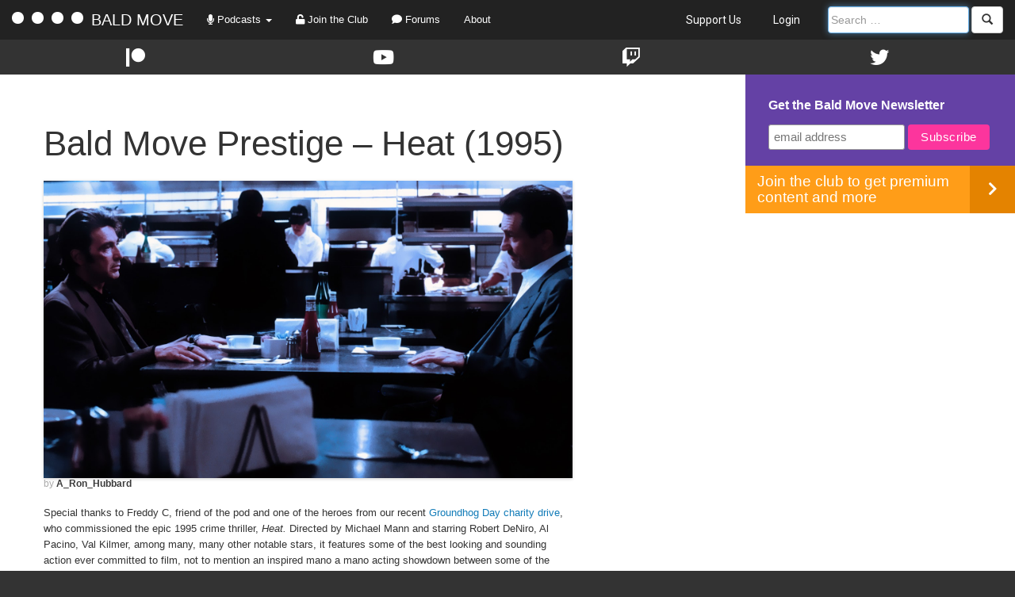

--- FILE ---
content_type: text/html; charset=UTF-8
request_url: https://baldmove.com/bald-move-prestige/heat-1995/
body_size: 9915
content:
<!DOCTYPE html>
<html lang="en-US">
<head>
<meta charset="UTF-8" />
<meta name="viewport" content="width=device-width, initial-scale=1" />
<title>Heat (1995) | Bald Move</title>
<link rel="pingback" href="https://baldmove.com/xmlrpc.php" />
<link rel="icon" type="image/png" href="https://s18675.pcdn.co/wp-content/themes/baldmove/images/favicon.png" />

<meta name='robots' content='max-image-preview:large' />
	<style>img:is([sizes="auto" i], [sizes^="auto," i]) { contain-intrinsic-size: 3000px 1500px }</style>
	<link rel='dns-prefetch' href='//ajax.googleapis.com' />
<link rel='dns-prefetch' href='//maxcdn.bootstrapcdn.com' />
<link rel='dns-prefetch' href='//fonts.googleapis.com' />
<link rel='dns-prefetch' href='//use.fontawesome.com' />
<script type="text/javascript">
/* <![CDATA[ */
window._wpemojiSettings = {"baseUrl":"https:\/\/s.w.org\/images\/core\/emoji\/16.0.1\/72x72\/","ext":".png","svgUrl":"https:\/\/s.w.org\/images\/core\/emoji\/16.0.1\/svg\/","svgExt":".svg","source":{"concatemoji":"https:\/\/s18675.pcdn.co\/wp-includes\/js\/wp-emoji-release.min.js?ver=6.8.3"}};
/*! This file is auto-generated */
!function(s,n){var o,i,e;function c(e){try{var t={supportTests:e,timestamp:(new Date).valueOf()};sessionStorage.setItem(o,JSON.stringify(t))}catch(e){}}function p(e,t,n){e.clearRect(0,0,e.canvas.width,e.canvas.height),e.fillText(t,0,0);var t=new Uint32Array(e.getImageData(0,0,e.canvas.width,e.canvas.height).data),a=(e.clearRect(0,0,e.canvas.width,e.canvas.height),e.fillText(n,0,0),new Uint32Array(e.getImageData(0,0,e.canvas.width,e.canvas.height).data));return t.every(function(e,t){return e===a[t]})}function u(e,t){e.clearRect(0,0,e.canvas.width,e.canvas.height),e.fillText(t,0,0);for(var n=e.getImageData(16,16,1,1),a=0;a<n.data.length;a++)if(0!==n.data[a])return!1;return!0}function f(e,t,n,a){switch(t){case"flag":return n(e,"\ud83c\udff3\ufe0f\u200d\u26a7\ufe0f","\ud83c\udff3\ufe0f\u200b\u26a7\ufe0f")?!1:!n(e,"\ud83c\udde8\ud83c\uddf6","\ud83c\udde8\u200b\ud83c\uddf6")&&!n(e,"\ud83c\udff4\udb40\udc67\udb40\udc62\udb40\udc65\udb40\udc6e\udb40\udc67\udb40\udc7f","\ud83c\udff4\u200b\udb40\udc67\u200b\udb40\udc62\u200b\udb40\udc65\u200b\udb40\udc6e\u200b\udb40\udc67\u200b\udb40\udc7f");case"emoji":return!a(e,"\ud83e\udedf")}return!1}function g(e,t,n,a){var r="undefined"!=typeof WorkerGlobalScope&&self instanceof WorkerGlobalScope?new OffscreenCanvas(300,150):s.createElement("canvas"),o=r.getContext("2d",{willReadFrequently:!0}),i=(o.textBaseline="top",o.font="600 32px Arial",{});return e.forEach(function(e){i[e]=t(o,e,n,a)}),i}function t(e){var t=s.createElement("script");t.src=e,t.defer=!0,s.head.appendChild(t)}"undefined"!=typeof Promise&&(o="wpEmojiSettingsSupports",i=["flag","emoji"],n.supports={everything:!0,everythingExceptFlag:!0},e=new Promise(function(e){s.addEventListener("DOMContentLoaded",e,{once:!0})}),new Promise(function(t){var n=function(){try{var e=JSON.parse(sessionStorage.getItem(o));if("object"==typeof e&&"number"==typeof e.timestamp&&(new Date).valueOf()<e.timestamp+604800&&"object"==typeof e.supportTests)return e.supportTests}catch(e){}return null}();if(!n){if("undefined"!=typeof Worker&&"undefined"!=typeof OffscreenCanvas&&"undefined"!=typeof URL&&URL.createObjectURL&&"undefined"!=typeof Blob)try{var e="postMessage("+g.toString()+"("+[JSON.stringify(i),f.toString(),p.toString(),u.toString()].join(",")+"));",a=new Blob([e],{type:"text/javascript"}),r=new Worker(URL.createObjectURL(a),{name:"wpTestEmojiSupports"});return void(r.onmessage=function(e){c(n=e.data),r.terminate(),t(n)})}catch(e){}c(n=g(i,f,p,u))}t(n)}).then(function(e){for(var t in e)n.supports[t]=e[t],n.supports.everything=n.supports.everything&&n.supports[t],"flag"!==t&&(n.supports.everythingExceptFlag=n.supports.everythingExceptFlag&&n.supports[t]);n.supports.everythingExceptFlag=n.supports.everythingExceptFlag&&!n.supports.flag,n.DOMReady=!1,n.readyCallback=function(){n.DOMReady=!0}}).then(function(){return e}).then(function(){var e;n.supports.everything||(n.readyCallback(),(e=n.source||{}).concatemoji?t(e.concatemoji):e.wpemoji&&e.twemoji&&(t(e.twemoji),t(e.wpemoji)))}))}((window,document),window._wpemojiSettings);
/* ]]> */
</script>
<style id='wp-emoji-styles-inline-css' type='text/css'>

	img.wp-smiley, img.emoji {
		display: inline !important;
		border: none !important;
		box-shadow: none !important;
		height: 1em !important;
		width: 1em !important;
		margin: 0 0.07em !important;
		vertical-align: -0.1em !important;
		background: none !important;
		padding: 0 !important;
	}
</style>
<link rel='stylesheet' id='wp-block-library-css' href='https://s18675.pcdn.co/wp-includes/css/dist/block-library/style.min.css?ver=6.8.3' type='text/css' media='all' />
<style id='classic-theme-styles-inline-css' type='text/css'>
/*! This file is auto-generated */
.wp-block-button__link{color:#fff;background-color:#32373c;border-radius:9999px;box-shadow:none;text-decoration:none;padding:calc(.667em + 2px) calc(1.333em + 2px);font-size:1.125em}.wp-block-file__button{background:#32373c;color:#fff;text-decoration:none}
</style>
<link rel='stylesheet' id='ultimate_blocks-cgb-style-css-css' href='https://s18675.pcdn.co/wp-content/plugins/ultimate-blocks/dist/blocks.style.build.css?ver=3.4.9' type='text/css' media='all' />
<style id='powerpress-player-block-style-inline-css' type='text/css'>


</style>
<style id='global-styles-inline-css' type='text/css'>
:root{--wp--preset--aspect-ratio--square: 1;--wp--preset--aspect-ratio--4-3: 4/3;--wp--preset--aspect-ratio--3-4: 3/4;--wp--preset--aspect-ratio--3-2: 3/2;--wp--preset--aspect-ratio--2-3: 2/3;--wp--preset--aspect-ratio--16-9: 16/9;--wp--preset--aspect-ratio--9-16: 9/16;--wp--preset--color--black: #000000;--wp--preset--color--cyan-bluish-gray: #abb8c3;--wp--preset--color--white: #ffffff;--wp--preset--color--pale-pink: #f78da7;--wp--preset--color--vivid-red: #cf2e2e;--wp--preset--color--luminous-vivid-orange: #ff6900;--wp--preset--color--luminous-vivid-amber: #fcb900;--wp--preset--color--light-green-cyan: #7bdcb5;--wp--preset--color--vivid-green-cyan: #00d084;--wp--preset--color--pale-cyan-blue: #8ed1fc;--wp--preset--color--vivid-cyan-blue: #0693e3;--wp--preset--color--vivid-purple: #9b51e0;--wp--preset--gradient--vivid-cyan-blue-to-vivid-purple: linear-gradient(135deg,rgba(6,147,227,1) 0%,rgb(155,81,224) 100%);--wp--preset--gradient--light-green-cyan-to-vivid-green-cyan: linear-gradient(135deg,rgb(122,220,180) 0%,rgb(0,208,130) 100%);--wp--preset--gradient--luminous-vivid-amber-to-luminous-vivid-orange: linear-gradient(135deg,rgba(252,185,0,1) 0%,rgba(255,105,0,1) 100%);--wp--preset--gradient--luminous-vivid-orange-to-vivid-red: linear-gradient(135deg,rgba(255,105,0,1) 0%,rgb(207,46,46) 100%);--wp--preset--gradient--very-light-gray-to-cyan-bluish-gray: linear-gradient(135deg,rgb(238,238,238) 0%,rgb(169,184,195) 100%);--wp--preset--gradient--cool-to-warm-spectrum: linear-gradient(135deg,rgb(74,234,220) 0%,rgb(151,120,209) 20%,rgb(207,42,186) 40%,rgb(238,44,130) 60%,rgb(251,105,98) 80%,rgb(254,248,76) 100%);--wp--preset--gradient--blush-light-purple: linear-gradient(135deg,rgb(255,206,236) 0%,rgb(152,150,240) 100%);--wp--preset--gradient--blush-bordeaux: linear-gradient(135deg,rgb(254,205,165) 0%,rgb(254,45,45) 50%,rgb(107,0,62) 100%);--wp--preset--gradient--luminous-dusk: linear-gradient(135deg,rgb(255,203,112) 0%,rgb(199,81,192) 50%,rgb(65,88,208) 100%);--wp--preset--gradient--pale-ocean: linear-gradient(135deg,rgb(255,245,203) 0%,rgb(182,227,212) 50%,rgb(51,167,181) 100%);--wp--preset--gradient--electric-grass: linear-gradient(135deg,rgb(202,248,128) 0%,rgb(113,206,126) 100%);--wp--preset--gradient--midnight: linear-gradient(135deg,rgb(2,3,129) 0%,rgb(40,116,252) 100%);--wp--preset--font-size--small: 13px;--wp--preset--font-size--medium: 20px;--wp--preset--font-size--large: 36px;--wp--preset--font-size--x-large: 42px;--wp--preset--spacing--20: 0.44rem;--wp--preset--spacing--30: 0.67rem;--wp--preset--spacing--40: 1rem;--wp--preset--spacing--50: 1.5rem;--wp--preset--spacing--60: 2.25rem;--wp--preset--spacing--70: 3.38rem;--wp--preset--spacing--80: 5.06rem;--wp--preset--shadow--natural: 6px 6px 9px rgba(0, 0, 0, 0.2);--wp--preset--shadow--deep: 12px 12px 50px rgba(0, 0, 0, 0.4);--wp--preset--shadow--sharp: 6px 6px 0px rgba(0, 0, 0, 0.2);--wp--preset--shadow--outlined: 6px 6px 0px -3px rgba(255, 255, 255, 1), 6px 6px rgba(0, 0, 0, 1);--wp--preset--shadow--crisp: 6px 6px 0px rgba(0, 0, 0, 1);}:where(.is-layout-flex){gap: 0.5em;}:where(.is-layout-grid){gap: 0.5em;}body .is-layout-flex{display: flex;}.is-layout-flex{flex-wrap: wrap;align-items: center;}.is-layout-flex > :is(*, div){margin: 0;}body .is-layout-grid{display: grid;}.is-layout-grid > :is(*, div){margin: 0;}:where(.wp-block-columns.is-layout-flex){gap: 2em;}:where(.wp-block-columns.is-layout-grid){gap: 2em;}:where(.wp-block-post-template.is-layout-flex){gap: 1.25em;}:where(.wp-block-post-template.is-layout-grid){gap: 1.25em;}.has-black-color{color: var(--wp--preset--color--black) !important;}.has-cyan-bluish-gray-color{color: var(--wp--preset--color--cyan-bluish-gray) !important;}.has-white-color{color: var(--wp--preset--color--white) !important;}.has-pale-pink-color{color: var(--wp--preset--color--pale-pink) !important;}.has-vivid-red-color{color: var(--wp--preset--color--vivid-red) !important;}.has-luminous-vivid-orange-color{color: var(--wp--preset--color--luminous-vivid-orange) !important;}.has-luminous-vivid-amber-color{color: var(--wp--preset--color--luminous-vivid-amber) !important;}.has-light-green-cyan-color{color: var(--wp--preset--color--light-green-cyan) !important;}.has-vivid-green-cyan-color{color: var(--wp--preset--color--vivid-green-cyan) !important;}.has-pale-cyan-blue-color{color: var(--wp--preset--color--pale-cyan-blue) !important;}.has-vivid-cyan-blue-color{color: var(--wp--preset--color--vivid-cyan-blue) !important;}.has-vivid-purple-color{color: var(--wp--preset--color--vivid-purple) !important;}.has-black-background-color{background-color: var(--wp--preset--color--black) !important;}.has-cyan-bluish-gray-background-color{background-color: var(--wp--preset--color--cyan-bluish-gray) !important;}.has-white-background-color{background-color: var(--wp--preset--color--white) !important;}.has-pale-pink-background-color{background-color: var(--wp--preset--color--pale-pink) !important;}.has-vivid-red-background-color{background-color: var(--wp--preset--color--vivid-red) !important;}.has-luminous-vivid-orange-background-color{background-color: var(--wp--preset--color--luminous-vivid-orange) !important;}.has-luminous-vivid-amber-background-color{background-color: var(--wp--preset--color--luminous-vivid-amber) !important;}.has-light-green-cyan-background-color{background-color: var(--wp--preset--color--light-green-cyan) !important;}.has-vivid-green-cyan-background-color{background-color: var(--wp--preset--color--vivid-green-cyan) !important;}.has-pale-cyan-blue-background-color{background-color: var(--wp--preset--color--pale-cyan-blue) !important;}.has-vivid-cyan-blue-background-color{background-color: var(--wp--preset--color--vivid-cyan-blue) !important;}.has-vivid-purple-background-color{background-color: var(--wp--preset--color--vivid-purple) !important;}.has-black-border-color{border-color: var(--wp--preset--color--black) !important;}.has-cyan-bluish-gray-border-color{border-color: var(--wp--preset--color--cyan-bluish-gray) !important;}.has-white-border-color{border-color: var(--wp--preset--color--white) !important;}.has-pale-pink-border-color{border-color: var(--wp--preset--color--pale-pink) !important;}.has-vivid-red-border-color{border-color: var(--wp--preset--color--vivid-red) !important;}.has-luminous-vivid-orange-border-color{border-color: var(--wp--preset--color--luminous-vivid-orange) !important;}.has-luminous-vivid-amber-border-color{border-color: var(--wp--preset--color--luminous-vivid-amber) !important;}.has-light-green-cyan-border-color{border-color: var(--wp--preset--color--light-green-cyan) !important;}.has-vivid-green-cyan-border-color{border-color: var(--wp--preset--color--vivid-green-cyan) !important;}.has-pale-cyan-blue-border-color{border-color: var(--wp--preset--color--pale-cyan-blue) !important;}.has-vivid-cyan-blue-border-color{border-color: var(--wp--preset--color--vivid-cyan-blue) !important;}.has-vivid-purple-border-color{border-color: var(--wp--preset--color--vivid-purple) !important;}.has-vivid-cyan-blue-to-vivid-purple-gradient-background{background: var(--wp--preset--gradient--vivid-cyan-blue-to-vivid-purple) !important;}.has-light-green-cyan-to-vivid-green-cyan-gradient-background{background: var(--wp--preset--gradient--light-green-cyan-to-vivid-green-cyan) !important;}.has-luminous-vivid-amber-to-luminous-vivid-orange-gradient-background{background: var(--wp--preset--gradient--luminous-vivid-amber-to-luminous-vivid-orange) !important;}.has-luminous-vivid-orange-to-vivid-red-gradient-background{background: var(--wp--preset--gradient--luminous-vivid-orange-to-vivid-red) !important;}.has-very-light-gray-to-cyan-bluish-gray-gradient-background{background: var(--wp--preset--gradient--very-light-gray-to-cyan-bluish-gray) !important;}.has-cool-to-warm-spectrum-gradient-background{background: var(--wp--preset--gradient--cool-to-warm-spectrum) !important;}.has-blush-light-purple-gradient-background{background: var(--wp--preset--gradient--blush-light-purple) !important;}.has-blush-bordeaux-gradient-background{background: var(--wp--preset--gradient--blush-bordeaux) !important;}.has-luminous-dusk-gradient-background{background: var(--wp--preset--gradient--luminous-dusk) !important;}.has-pale-ocean-gradient-background{background: var(--wp--preset--gradient--pale-ocean) !important;}.has-electric-grass-gradient-background{background: var(--wp--preset--gradient--electric-grass) !important;}.has-midnight-gradient-background{background: var(--wp--preset--gradient--midnight) !important;}.has-small-font-size{font-size: var(--wp--preset--font-size--small) !important;}.has-medium-font-size{font-size: var(--wp--preset--font-size--medium) !important;}.has-large-font-size{font-size: var(--wp--preset--font-size--large) !important;}.has-x-large-font-size{font-size: var(--wp--preset--font-size--x-large) !important;}
:where(.wp-block-post-template.is-layout-flex){gap: 1.25em;}:where(.wp-block-post-template.is-layout-grid){gap: 1.25em;}
:where(.wp-block-columns.is-layout-flex){gap: 2em;}:where(.wp-block-columns.is-layout-grid){gap: 2em;}
:root :where(.wp-block-pullquote){font-size: 1.5em;line-height: 1.6;}
</style>
<link rel='stylesheet' id='bcct_style-css' href='https://s18675.pcdn.co/wp-content/plugins/better-click-to-tweet/assets/css/styles.css?ver=3.0' type='text/css' media='all' />
<link rel='stylesheet' id='ub-extension-style-css-css' href='https://s18675.pcdn.co/wp-content/plugins/ultimate-blocks/src/extensions/style.css?ver=6.8.3' type='text/css' media='all' />
<link rel='stylesheet' id='bootstrap-css' href='https://maxcdn.bootstrapcdn.com/bootstrap/3.3.5/css/bootstrap.min.css?ver=6.8.3' type='text/css' media='all' />
<link rel='stylesheet' id='montserrat-css' href='https://fonts.googleapis.com/css?family=Montserrat%3A400%2C700&#038;ver=6.8.3' type='text/css' media='all' />
<link rel='stylesheet' id='fontawesome-css' href='https://use.fontawesome.com/releases/v5.13.0/css/all.css?ver=6.8.3' type='text/css' media='all' />
<link rel='stylesheet' id='expound-style-css' href='https://s18675.pcdn.co/wp-content/themes/baldmove/style.css?ver=3' type='text/css' media='all' />
<script type="text/javascript" src="https://s18675.pcdn.co/wp-includes/js/jquery/jquery.min.js?ver=3.7.1" id="jquery-core-js"></script>
<script type="text/javascript" src="https://s18675.pcdn.co/wp-includes/js/jquery/jquery-migrate.min.js?ver=3.4.1" id="jquery-migrate-js"></script>
<script type="text/javascript" src="https://s18675.pcdn.co/wp-content/plugins/bald-move/js/main.js?ver=6.8.3" id="bald_move_main-js"></script>
<script type="text/javascript" src="https://ajax.googleapis.com/ajax/libs/jquery/1.12.0/jquery.min.js?ver=6.8.3" id="jquery_latest-js"></script>
<script type="text/javascript" src="https://maxcdn.bootstrapcdn.com/bootstrap/3.3.5/js/bootstrap.min.js?ver=6.8.3" id="bootstrap-js"></script>
<script type="text/javascript" src="https://s18675.pcdn.co/wp-content/themes/baldmove/js/jquery-ui.min.js?ver=6.8.3" id="jquery-ui-js"></script>
<script type="text/javascript" src="https://s18675.pcdn.co/wp-content/themes/baldmove/js/main.js?ver=6.8.3" id="baldmove-js"></script>
<link rel="https://api.w.org/" href="https://baldmove.com/wp-json/" /><link rel="alternate" title="JSON" type="application/json" href="https://baldmove.com/wp-json/wp/v2/posts/72870" /><link rel="EditURI" type="application/rsd+xml" title="RSD" href="https://baldmove.com/xmlrpc.php?rsd" />
<meta name="generator" content="WordPress 6.8.3" />
<link rel="canonical" href="https://baldmove.com/bald-move-prestige/heat-1995/" />
<link rel='shortlink' href='https://baldmove.com/?p=72870' />
<link rel="alternate" title="oEmbed (JSON)" type="application/json+oembed" href="https://baldmove.com/wp-json/oembed/1.0/embed?url=https%3A%2F%2Fbaldmove.com%2Fbald-move-prestige%2Fheat-1995%2F" />
<link rel="alternate" title="oEmbed (XML)" type="text/xml+oembed" href="https://baldmove.com/wp-json/oembed/1.0/embed?url=https%3A%2F%2Fbaldmove.com%2Fbald-move-prestige%2Fheat-1995%2F&#038;format=xml" />
<!-- Generated by Jetpack Social -->
<meta property="og:title" content="Heat (1995)">
<meta property="og:url" content="https://baldmove.com/bald-move-prestige/heat-1995/">
<meta property="og:description" content="Special thanks to Freddy C, friend of the pod and one of the heroes from our recent Groundhog Day charity drive, who commissioned the epic 1995 crime thriller, Heat. Directed by Michael Mann and s…">
<meta property="og:image" content="https://s18675.pcdn.co/wp-content/uploads/2018/02/heat.jpg">
<meta property="og:image:width" content="1200">
<meta property="og:image:height" content="675">
<meta name="twitter:image" content="https://s18675.pcdn.co/wp-content/uploads/2018/02/heat.jpg">
<meta name="twitter:card" content="summary_large_image">
<!-- / Jetpack Social -->
            <script type="text/javascript"><!--
                                function powerpress_pinw(pinw_url){window.open(pinw_url, 'PowerPressPlayer','toolbar=0,status=0,resizable=1,width=460,height=320');	return false;}
                //-->

                // tabnab protection
                window.addEventListener('load', function () {
                    // make all links have rel="noopener noreferrer"
                    document.querySelectorAll('a[target="_blank"]').forEach(link => {
                        link.setAttribute('rel', 'noopener noreferrer');
                    });
                });
            </script>
            </head>

<body class="wp-singular post-template-default single single-post postid-72870 single-format-standard wp-theme-baldmove group-blog">

<nav id="main-nav" class="navbar navbar-default navbar-inverse" role="navigation">
	<div class="navbar-header">
	    <button type="button" class="navbar-toggle" data-toggle="collapse" data-target="#main-nav-collapse">
	      <span class="sr-only">Toggle navigation</span>
	      <span class="icon-bar"></span>
	      <span class="icon-bar"></span>
	      <span class="icon-bar"></span>
	    </button>
	    <a class="navbar-brand" href="/">
	    	<span class="logo-ball"></span>
	    	<span class="logo-ball"></span>
	    	<span class="logo-ball"></span>
	    	<span class="logo-ball"></span>
	    	BALD MOVE
	    </a>
	</div>
	<div class="collapse navbar-collapse" id="main-nav-collapse">
		<ul class="nav navbar-nav">
			<li class="dropdown">
		        <a href="#" class="dropdown-toggle" data-toggle="dropdown"><span class="fas fa-microphone"></span> Podcasts <b class="caret"></b></a>
				<ul id="podcasts" class="dropdown-menu">
					<li class="featured">
												<a href="/podcast-subscription-tool/"><b><span class="fas fa-rss"></span> Subscription Tool</b></a>
					</li>
					<li class="divider"></li>
					
					<li class="show">
													<a href="/premium-features/podcast-subscription-tool/?queryFeed=/feed/podcast/">
													<div class="row">
								<div class="col-xs-8 title">Firehose (All Episodes)</div>
								<div class="col-xs-4 text-right">
																			<span class="nav-icon rss" data-href="/premium-features/podcast-subscription-tool/?queryFeed=https://staging.baldmove.com/feed/podcast/">
											<img src="https://s18675.pcdn.co/wp-content/themes/baldmove/images/blah.png">
										</span>
																	</div>
							</div>
						</a>
					</li>

											<li class="show">
							<a href="/category/game-of-thrones">
								<div class="row">
									<div class="col-xs-8 title">A Knight of the Seven Kingdoms Podcast</div>
									<div class="col-xs-4 text-right">
																																	<span class="nav-icon rss" data-href="/premium-features/podcast-subscription-tool/?queryFeed=/feed/game-of-thrones-podcast/">
													<img src="https://s18675.pcdn.co/wp-content/themes/baldmove/images/blah.png">
												</span>
																														</div>
								</div>
							</a>
						</li>
											<li class="show">
							<a href="/category/bald-move-prestige">
								<div class="row">
									<div class="col-xs-8 title">Bald Move Prestige</div>
									<div class="col-xs-4 text-right">
																																	<span class="nav-icon rss" data-href="/premium-features/podcast-subscription-tool/?queryFeed=https://www.spreaker.com/show/5952832/episodes/feed">
													<img src="https://s18675.pcdn.co/wp-content/themes/baldmove/images/blah.png">
												</span>
																														</div>
								</div>
							</a>
						</li>
											<li class="show">
							<a href="/category/pulp-podcast">
								<div class="row">
									<div class="col-xs-8 title">Bald Move Pulp</div>
									<div class="col-xs-4 text-right">
																																	<span class="nav-icon rss" data-href="/premium-features/podcast-subscription-tool/?queryFeed=https://feeds.megaphone.fm/bmtv">
													<img src="https://s18675.pcdn.co/wp-content/themes/baldmove/images/blah.png">
												</span>
																														</div>
								</div>
							</a>
						</li>
											<li class="show">
							<a href="/category/stranger-things">
								<div class="row">
									<div class="col-xs-8 title">Dungeons and Demogorgons</div>
									<div class="col-xs-4 text-right">
																																	<span class="nav-icon rss" data-href="/premium-features/podcast-subscription-tool/?queryFeed=https://feeds.megaphone.fm/strangerthings">
													<img src="https://s18675.pcdn.co/wp-content/themes/baldmove/images/blah.png">
												</span>
																														</div>
								</div>
							</a>
						</li>
											<li class="show">
							<a href="/category/fallout">
								<div class="row">
									<div class="col-xs-8 title">Fallout Boys</div>
									<div class="col-xs-4 text-right">
																																	<span class="nav-icon rss" data-href="/premium-features/podcast-subscription-tool/?queryFeed=https://feeds.megaphone.fm/fallout">
													<img src="https://s18675.pcdn.co/wp-content/themes/baldmove/images/blah.png">
												</span>
																														</div>
								</div>
							</a>
						</li>
											<li class="show">
							<a href="/category/the-pitt">
								<div class="row">
									<div class="col-xs-8 title">Into The Pitt</div>
									<div class="col-xs-4 text-right">
																																	<span class="nav-icon rss" data-href="/premium-features/podcast-subscription-tool/?queryFeed=https://feeds.megaphone.fm/the-pitt">
													<img src="https://s18675.pcdn.co/wp-content/themes/baldmove/images/blah.png">
												</span>
																														</div>
								</div>
							</a>
						</li>
											<li class="show">
							<a href="/category/off-the-clock">
								<div class="row">
									<div class="col-xs-8 title">Off the Clock</div>
									<div class="col-xs-4 text-right">
																																								</div>
								</div>
							</a>
						</li>
										<!-- <li class="tv-feed">
						<a href="/tag/commissioned/">
							<div class="row">
								<div class="col-xs-8">Commissioned Podcasts</div>
								<div class="col-xs-4 text-right">
									<span class="nav-icon rss" data-href="/premium-features/podcast-subscription-tool/?queryFeed=/feed/commissioned/">
										<img src="https://s18675.pcdn.co/wp-content/themes/baldmove/images/blah.png">
									</span>
								</div>
							</div>
						</a>
					</li> -->
					<li class="divider"></li>
					<li class="featured">
						<a href="/podcasts/">62 More Off-Air Podcasts <span class="pull-right glyphicon glyphicon-chevron-right"></span></a>
					</li>
		        </ul>
			</li>
							<li><a href="http://club.baldmove.com"><span class="fas fa-unlock"></span> Join the Club</a></li>
						<li>
								<a href="http://forums.baldmove.com/"><span class="fas fa-comment"></span> Forums</a>
			</li>
			<li><a href="/about/">About</a></li>
		</ul>
		<ul class="nav navbar-nav navbar-right">
			<li><a class="shop-link" href="/support-us/">Support Us</a></li>
			
							<li><a href="https://baldmove.com/wp-login.php?redirect_to=%2Fbald-move-prestige%2Fheat-1995%2F" title="Login">Login</a></li>
						<li>
				<form method="get" id="searchform" class="navbar-form navbar-right" action="/" role="search">
					<div class="hidden-xs">
				    	<div class="form-group">
				        	<input type="text" class="form-control" name="s" value="" id="s-large" placeholder="Search …">
				    	</div>
			    		<button type="submit" class="btn btn-default"><i class="glyphicon glyphicon-search"></i></button>
			    	</div>
			    	<div class="visible-xs">
			    		<div class="form-group">
				        	<input type="text" class="form-control" name="s" value="" id="s-small" placeholder="Search …">
				    	</div>
		    			<button type="submit" class="btn btn-default collapsed"><i class="glyphicon glyphicon-search"></i> Search</button>
		    		</div>
			    </form>
			</li>
		</ul>
	</div>
</nav>

<div id="social" class="col-xs-12">
	<div class="col-xs-0 col-sm-0"></div>
	<div class="col-xs-12 col-sm-12">
		<div class="row">
			<a href="https://patreon.com/baldmove/">
				<div class="icon pat col-xs-3 text-center">
					<span class="fab fa-patreon"></span>
				</div>
			</a>
			<a href="https://www.youtube.com/baldmove/">
				<div class="icon you col-xs-3 text-center">
					<span class="fab fa-youtube"></span>
				</div>
			</a>
			<a href="https://www.twitch.tv/baldmove/">
				<div class="icon tv col-xs-3 text-center">
					<span class="fab fa-twitch"></span>
				</div>
			</a>
			<a href="https://www.twitter.com/baldmove/">
				<div class="icon twit col-xs-3 text-center">
					<span class="fab fa-twitter"></span>
				</div>
			</a>
		</div>
	</div>
	<div class="col-xs-0 col-sm-0"></div>
	<div class="clearfix"></div>
</div>
<div class="clearfix"></div>
<div id="page" class="hfeed site">
	
	<div id="main" class="site-main">
	<div class="content-area col-xs-12 col-sm-7">
		<div id="content" class="site-content" role="main">

				
			<article id="post-72870" class="post-72870 post type-post status-publish format-standard has-post-thumbnail hentry category-bald-move-prestige tag-1618 tag-a-ron tag-al-pacino tag-commissioned tag-freddy-c tag-heat tag-jim tag-michael-mann tag-movie tag-podcast tag-robert-deniro tag-val-kilmer">

	<header class="entry-header">
		<h1 class="entry-title">
			Bald Move Prestige – Heat (1995)		</h1>
	</header><!-- .entry-header -->

			<div class="entry-thumbnail">
			<img width="1600" height="900" src="https://s18675.pcdn.co/wp-content/uploads/2018/02/heat.jpg" class="attachment-Large size size-Large size wp-post-image" alt="" decoding="async" fetchpriority="high" srcset="https://s18675.pcdn.co/wp-content/uploads/2018/02/heat.jpg 1600w, https://s18675.pcdn.co/wp-content/uploads/2018/02/heat-300x169.jpg 300w, https://s18675.pcdn.co/wp-content/uploads/2018/02/heat-968x545.jpg 968w, https://s18675.pcdn.co/wp-content/uploads/2018/02/heat-768x432.jpg 768w, https://s18675.pcdn.co/wp-content/uploads/2018/02/heat-1024x576.jpg 1024w, https://s18675.pcdn.co/wp-content/uploads/2018/02/heat-460x260.jpg 460w, https://s18675.pcdn.co/wp-content/uploads/2018/02/heat-23x13.jpg 23w" sizes="(max-width: 1600px) 100vw, 1600px" />		</div>
	
	<header class="entry-header">
		<div class="entry-meta">
			by <a class="author" rel="author" href="https://baldmove.com/author/a-ron-hubbard/">A_Ron_Hubbard</a>		</div><!-- .entry-meta -->
	</header>

	<div class="entry-content">
		<p>Special thanks to Freddy C, friend of the pod and one of the heroes from our recent <a href="https://baldmove.com/bald-movies/charity-groundhog-day-marathon/">Groundhog Day charity drive</a>, who commissioned the epic 1995 crime thriller,&nbsp;<em>Heat.&nbsp;</em>Directed by Michael Mann and starring Robert DeNiro, Al Pacino, Val Kilmer, among many, many other notable stars, it features some of the best looking and sounding action ever committed to film, not to mention an inspired mano a mano acting showdown between some of the greatest actors of their generation.</p>
<p>Thanks again to Freddy C for all the love and support!&nbsp; Our <a href="https://baldmove.com/commissioned-podcasts/">commission queue</a> is still closed while we&#8217;re catching up on the backlog, but stay tuned for our plans for it going forward!</p>
<br />
<iframe scrolling="no" src="https://playlist.megaphone.fm?e=BALD7946710643" width="100%" height="200" frameborder="0"></iframe></p>
<p>Support Bald Move: &nbsp;<a title="Club Bald Move" href="http://club.baldmove.com">Club Bald Move</a></p>
<p>
<p><a title="Bald Movies on iTunes" href="http://itunes.apple.com/us/podcast/bald-movies/id870065983?mt=2&amp;uo=4&amp;at=10l592">Leave Us A Review on Apple Podcasts</a></p>
<p>Join the discussion: &nbsp;<a title="Email Bald Move" href="mailto:shows@baldmove.com">Email</a> &nbsp;| &nbsp;<a title="Bald Move Forums" href="http://forums.baldmove.com">Forums</a> &nbsp;| &nbsp;<a title="Bald Move on Facebook" href="http://www.facebook.com/baldmove">Facebook</a> &nbsp;| &nbsp;<a title="Bald Move on Twitter" href="http://www.twitter.com/baldmove">Twitter</a></p>
		
		<!-- Apple Podcasts Logo -->
		<div class="apple-feature">
					</div>

			</div><!-- .entry-content -->

	<footer class="entry-meta">
		<a class="entry-date" href="https://baldmove.com/bald-move-prestige/heat-1995/">February 22, 2018</a> in <a href="https://baldmove.com/category/bald-move-prestige/" rel="category tag">Bald Move Prestige</a>. Tags: <a href="https://baldmove.com/tag/1995/" rel="tag">1995</a>, <a href="https://baldmove.com/tag/a-ron/" rel="tag">A.Ron</a>, <a href="https://baldmove.com/tag/al-pacino/" rel="tag">Al Pacino</a>, <a href="https://baldmove.com/tag/commissioned/" rel="tag">Commissioned</a>, <a href="https://baldmove.com/tag/freddy-c/" rel="tag">Freddy C</a>, <a href="https://baldmove.com/tag/heat/" rel="tag">Heat</a>, <a href="https://baldmove.com/tag/jim/" rel="tag">Jim</a>, <a href="https://baldmove.com/tag/michael-mann/" rel="tag">Michael Mann</a>, <a href="https://baldmove.com/tag/movie/" rel="tag">Movie</a>, <a href="https://baldmove.com/tag/podcast/" rel="tag">Podcast</a>, <a href="https://baldmove.com/tag/robert-deniro/" rel="tag">Robert DeNiro</a>, <a href="https://baldmove.com/tag/val-kilmer/" rel="tag">Val Kilmer</a>	</footer><!-- .entry-meta -->
</article><!-- #post-## -->				<nav role="navigation" id="nav-below" class="navigation-post">
		<h1 class="screen-reader-text">Post navigation</h1>

	
		<div class="nav-previous"><a href="https://baldmove.com/watching-dead-podcast/season-8b-preview/" rel="prev"><span class="meta-nav">&larr;</span> Season 8b Preview!</a></div>		<div class="nav-next"><a href="https://baldmove.com/bald-move-prestige/annihilation-2018/" rel="next">Annihilation (2018) <span class="meta-nav">&rarr;</span></a></div>
	
	</nav><!-- #nav-below -->
				
					
		</div><!-- #content -->
	</div><!-- #primary -->
	<div id="secondary" class="widget-area" role="complementary">
									<!-- Begin MailChimp Signup Form -->
			<link href="//cdn-images.mailchimp.com/embedcode/slim-10_7.css" rel="stylesheet" type="text/css">
			<style type="text/css">
				#mc_embed_signup{background:#6441a5; color:white; font:14px Helvetica,Arial,sans-serif; padding-left:20px; padding-top:20px; padding-bottom:10px;}
				#mc-embedded-subscribe{background-color:#fc359d !important; color:white; margin:0px !important; display:inline !important;}
				#mce-EMAIL{margin:0px !important; display:inline !important;}

				/* Add your own MailChimp form style overrides in your site stylesheet or in this style block.
				   We recommend moving this block and the preceding CSS link to the HEAD of your HTML file. */
			</style>
			<div id="mc_embed_signup" class="col-xs-12">
			<form action="//baldmove.us4.list-manage.com/subscribe/post?u=471e7d7b33add4ce056a21c77&amp;id=4363ff7d24" method="post" id="mc-embedded-subscribe-form" name="mc-embedded-subscribe-form" class="validate" target="_blank" novalidate>
			    <div id="mc_embed_signup_scroll">
				<label for="mce-EMAIL">Get the Bald Move Newsletter</label>
				<input type="email" value="" name="EMAIL" class="email" id="mce-EMAIL" placeholder="email address" required>
				<input type="submit" value="Subscribe" name="subscribe" id="mc-embedded-subscribe" class="button">
			    <!-- real people should not fill this in and expect good things - do not remove this or risk form bot signups-->
			    <div style="position: absolute; left: -5000px;" aria-hidden="true"><input type="text" name="b_471e7d7b33add4ce056a21c77_4363ff7d24" tabindex="-1" value=""></div>
			    </div>
			</form>
			</div>
			<!--End mc_embed_signup-->
					<div class="widget-premium col-xs-12">
				<div class="row">
					<div class="cta col-xs-10 text-left">
						Join the club to get premium content and more
					</div>
					<a href="/support-us/membership/" class="go col-xs-2 text-center">
						<span class="fa fa-chevron-right"></span>
					</a>
				</div>
			</div>
			
			<!-- Insticator API Embed Code -->
			<!-- <div id="insticator-container"><div id="div-insticator-ad-1"></div><div id="insticator-embed"></div><div id="div-insticator-ad-2"></div><script data-cfasync='false' type="text/javascript">/*<![CDATA[*/Insticator.ad.loadAd("div-insticator-ad-1");Insticator.ad.loadAd("div-insticator-ad-2");Insticator.load("em",{id : "e17088cd-4ab9-4484-a4b8-f79a6ebf6fb4"})/*]]>*/</script></div> -->
			<!-- End Insticator API Embed Code -->

			<script async src="https://pagead2.googlesyndication.com/pagead/js/adsbygoogle.js"></script>
			<!-- Sidebar -->
			<ins class="adsbygoogle"
			     style="display:block"
			     data-ad-client="ca-pub-7792741624027657"
			     data-ad-slot="1446343887"
			     data-ad-format="auto"
			     data-full-width-responsive="true"></ins>
			<script>
			     (adsbygoogle = window.adsbygoogle || []).push({});
			</script>

			<div id="adreplacement" class="col-xs-12" style="display: none;">
				<div class="row">
					<a href="http://club.baldmove.com">
						<div class="button patreon col-xs-12" style="margin:0px;">
							CLUB BALD MOVE
						</div>
					</a>
					<a href="http://baldmove.myshopify.com/">
						<div class="button merch col-xs-12">
							MERCH
						</div>
					</a>
				</div>
			</div>
		<aside id="custom_html-2" class="widget_text widget widget_custom_html"><div class="textwidget custom-html-widget"><iframe src="https://discord.com/widget?id=564100730206814272&theme=dark" width="350" height="500" allowtransparency="true" frameborder="0" sandbox="allow-popups allow-popups-to-escape-sandbox allow-same-origin allow-scripts"></iframe></div></aside>	</div><!-- #secondary -->	</div><!-- #main -->

	<footer id="colophon" class="site-footer" role="contentinfo">
		<div class="container hidden-xs hidden-sm">
		<div class="site-info">
			&copy; 2026 - Bald Move		</div><!-- .site-info -->
		<div class="links pull-right">
			<ul>
				<!-- <li><a href="/wof/">Wall of Fame</a></li> -->
				<li><a href="/privacy-policy/">Privacy Policy</a></li>
				<li><a href="/terms-of-use/">Terms of Use</a></li>
				<!-- <li><a href="/faq/">FAQs</a></li> -->
			</ul>
		</div>
	</footer><!-- #colophon -->
</div><!-- #page -->

<script type="speculationrules">
{"prefetch":[{"source":"document","where":{"and":[{"href_matches":"\/*"},{"not":{"href_matches":["\/wp-*.php","\/wp-admin\/*","\/wp-content\/uploads\/*","\/wp-content\/*","\/wp-content\/plugins\/*","\/wp-content\/themes\/baldmove\/*","\/*\\?(.+)"]}},{"not":{"selector_matches":"a[rel~=\"nofollow\"]"}},{"not":{"selector_matches":".no-prefetch, .no-prefetch a"}}]},"eagerness":"conservative"}]}
</script>
	<script src="https://js.recurly.com/v4/recurly.js"></script>
	<link href="https://js.recurly.com/v4/recurly.css" rel="stylesheet" type="text/css">
	<script>
	jQuery( document ).ready(function() {
		console.log( "ready!" );
		recurly.configure('ewr1-JwOSI1oyvtsxrSMVhaqC00');		recurly.configure({
		  // ...
		  fields: {
			  first_name: {
			  // Field style properties
			  style: {
				fontFamily: 'Arial',
				fontSize: '14px',
				fontColor: 'black',
				fontSmoothing: 'antialiased',
				fontWeight: 'bold',
				fontVariant: 'small-caps',
				fontStyle: 'italic',
				lineHeight: '1em',
				placeholder: {
				  color: 'gray !important',
				  fontWeight: 'bold'
				}
			  }
			},
			last_name: {
			  // Field style properties
			  style: {
				fontFamily: 'Arial',
				fontSize: '14px',
				fontColor: 'black',
				fontSmoothing: 'antialiased',
				fontWeight: 'bold',
				fontVariant: 'small-caps',
				fontStyle: 'italic',
				lineHeight: '1em',
				placeholder: {
				  color: 'gray !important',
				  fontWeight: 'bold'
				}
			  }
			},
			card: {
			  // if false, the card brand icon will be hidden
			  displayIcon: true,
			  
			  // Enables select dropdowns on mobile devices. default: 'text'
			  inputType: 'mobileSelect',

			  // Field style properties
			  style: {
				fontFamily: 'Arial',
				fontSize: '14px',
				fontColor: 'black',
				fontSmoothing: 'antialiased',
				fontWeight: 'bold',
				fontVariant: 'small-caps',
				fontStyle: 'italic',
				lineHeight: '1em',
				placeholder: {
				  color: 'gray !important',
				  fontWeight: 'bold'
				}
			  }
			}
		  }
		});
	});
	</script>
	<script type="text/javascript" src="https://s18675.pcdn.co/wp-content/themes/baldmove/js/skip-link-focus-fix.js?ver=20130115" id="expound-skip-link-focus-fix-js"></script>
</body>
</html>

--- FILE ---
content_type: text/html; charset=utf-8
request_url: https://www.google.com/recaptcha/api2/aframe
body_size: 266
content:
<!DOCTYPE HTML><html><head><meta http-equiv="content-type" content="text/html; charset=UTF-8"></head><body><script nonce="Ue-dFHfn6PKHlocPCYRrpQ">/** Anti-fraud and anti-abuse applications only. See google.com/recaptcha */ try{var clients={'sodar':'https://pagead2.googlesyndication.com/pagead/sodar?'};window.addEventListener("message",function(a){try{if(a.source===window.parent){var b=JSON.parse(a.data);var c=clients[b['id']];if(c){var d=document.createElement('img');d.src=c+b['params']+'&rc='+(localStorage.getItem("rc::a")?sessionStorage.getItem("rc::b"):"");window.document.body.appendChild(d);sessionStorage.setItem("rc::e",parseInt(sessionStorage.getItem("rc::e")||0)+1);localStorage.setItem("rc::h",'1769114203690');}}}catch(b){}});window.parent.postMessage("_grecaptcha_ready", "*");}catch(b){}</script></body></html>